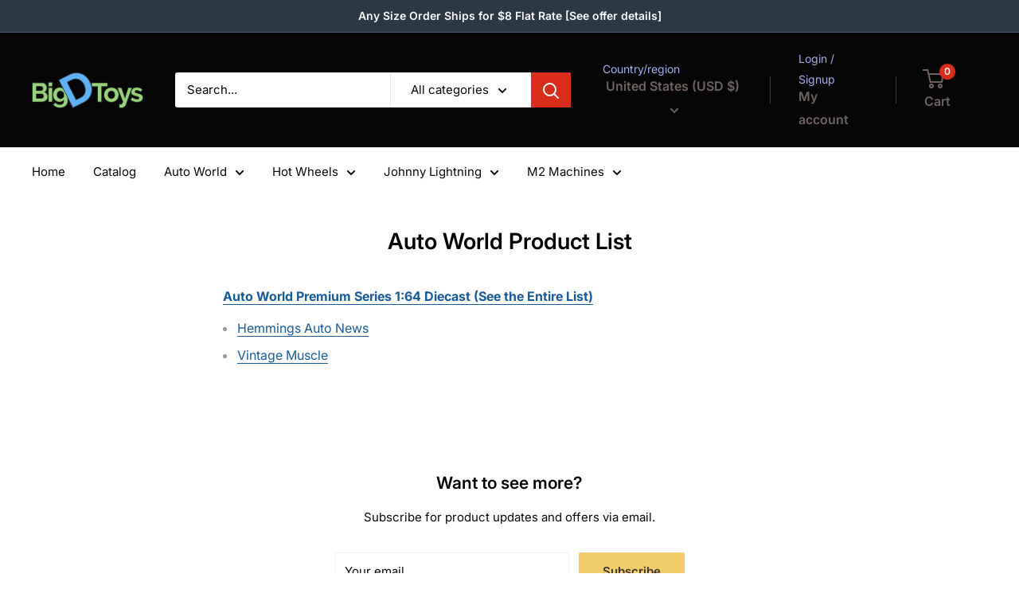

--- FILE ---
content_type: text/javascript
request_url: https://www.bigdtoys.com/cdn/shop/t/57/assets/custom.js?v=102476495355921946141760151804
body_size: -576
content:
//# sourceMappingURL=/cdn/shop/t/57/assets/custom.js.map?v=102476495355921946141760151804
